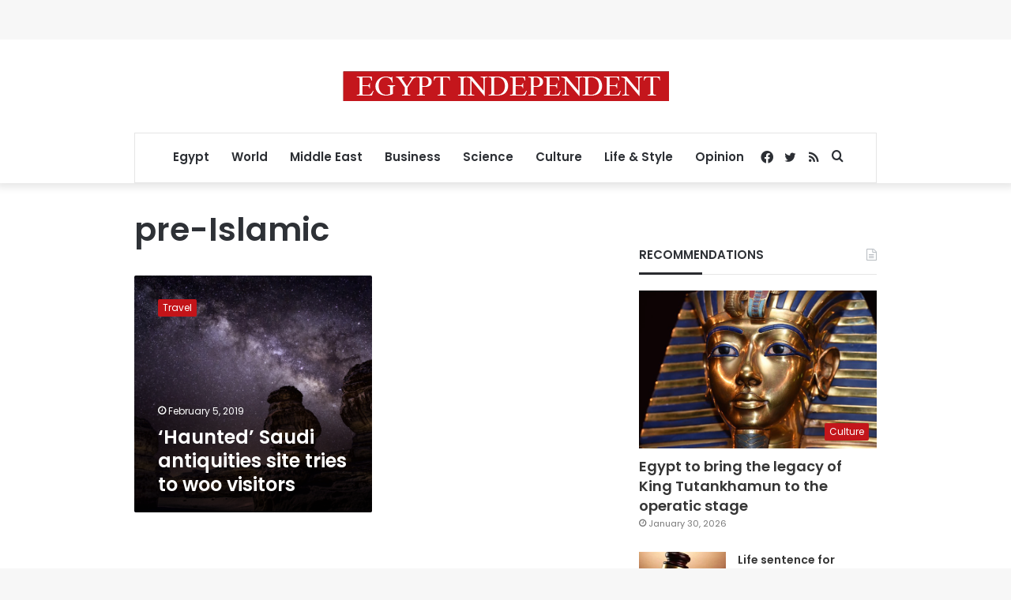

--- FILE ---
content_type: text/html; charset=utf-8
request_url: https://www.google.com/recaptcha/api2/aframe
body_size: 265
content:
<!DOCTYPE HTML><html><head><meta http-equiv="content-type" content="text/html; charset=UTF-8"></head><body><script nonce="dsVEntAX_T-caAjmIuJ1wQ">/** Anti-fraud and anti-abuse applications only. See google.com/recaptcha */ try{var clients={'sodar':'https://pagead2.googlesyndication.com/pagead/sodar?'};window.addEventListener("message",function(a){try{if(a.source===window.parent){var b=JSON.parse(a.data);var c=clients[b['id']];if(c){var d=document.createElement('img');d.src=c+b['params']+'&rc='+(localStorage.getItem("rc::a")?sessionStorage.getItem("rc::b"):"");window.document.body.appendChild(d);sessionStorage.setItem("rc::e",parseInt(sessionStorage.getItem("rc::e")||0)+1);localStorage.setItem("rc::h",'1769948059492');}}}catch(b){}});window.parent.postMessage("_grecaptcha_ready", "*");}catch(b){}</script></body></html>

--- FILE ---
content_type: application/javascript; charset=utf-8
request_url: https://fundingchoicesmessages.google.com/f/AGSKWxWTnBRZILi915TwcbRG3_AIKqwj_RpFFkepdvKPXzZcs3I3tT0ik85J71FR90C5MVdfv_L-P23fwnkqgHrK3_gxWMEa__CaJLMTP_0bT4mAvTVpGgd96FWGWtNJHIzOntRm7VEsUuLYrJ608NnAHYeDCuQg5l6kjz0gNnN8ZAxiCZWKwF_j7IGjWCWx/_/centralresource/ad__banner_ad./p8network.js-article-ad-/bigboxad.
body_size: -1285
content:
window['e6e00e9c-9b77-4c65-8e4c-c8e89b245d0b'] = true;